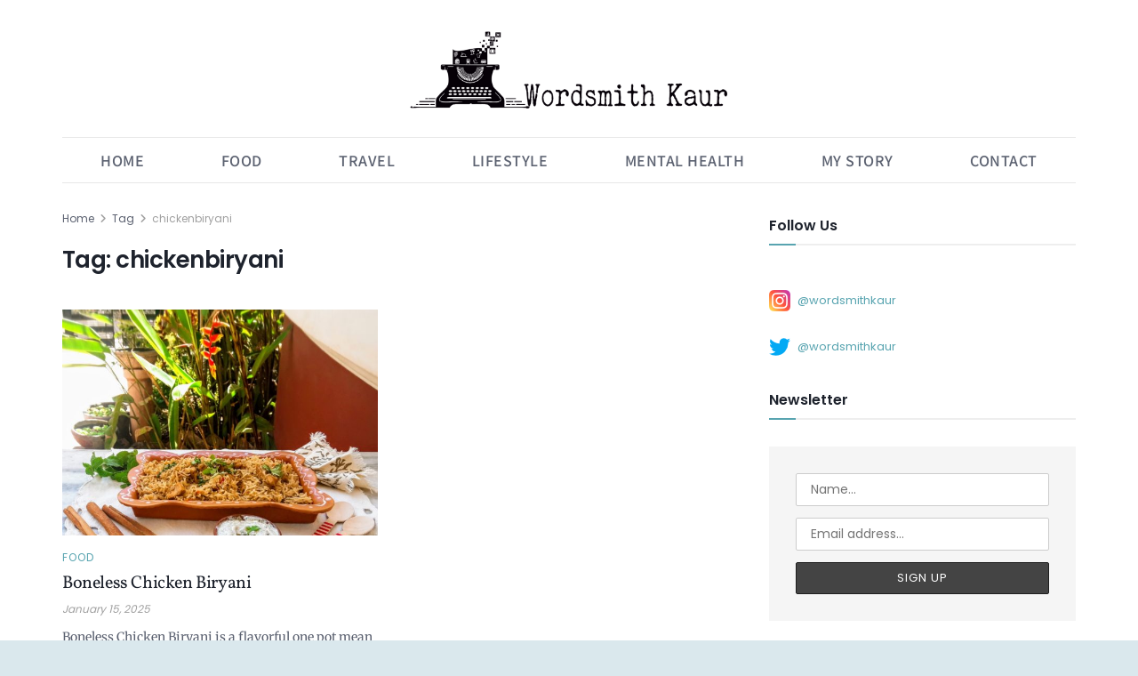

--- FILE ---
content_type: text/html; charset=utf-8
request_url: https://www.google.com/recaptcha/api2/aframe
body_size: 268
content:
<!DOCTYPE HTML><html><head><meta http-equiv="content-type" content="text/html; charset=UTF-8"></head><body><script nonce="O9yoXVCm-TU3qS6b45-EWA">/** Anti-fraud and anti-abuse applications only. See google.com/recaptcha */ try{var clients={'sodar':'https://pagead2.googlesyndication.com/pagead/sodar?'};window.addEventListener("message",function(a){try{if(a.source===window.parent){var b=JSON.parse(a.data);var c=clients[b['id']];if(c){var d=document.createElement('img');d.src=c+b['params']+'&rc='+(localStorage.getItem("rc::a")?sessionStorage.getItem("rc::b"):"");window.document.body.appendChild(d);sessionStorage.setItem("rc::e",parseInt(sessionStorage.getItem("rc::e")||0)+1);localStorage.setItem("rc::h",'1769237516747');}}}catch(b){}});window.parent.postMessage("_grecaptcha_ready", "*");}catch(b){}</script></body></html>